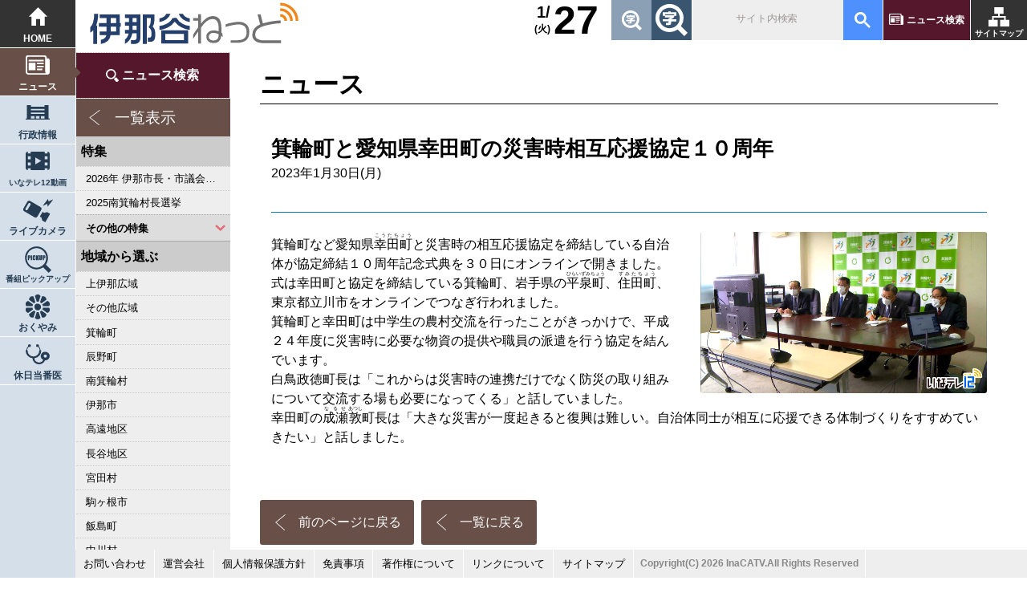

--- FILE ---
content_type: text/html; charset=UTF-8
request_url: https://ina-dani.net/topics/detail/?id=61770
body_size: 4565
content:
<!DOCTYPE HTML>
<html lang="ja">
<head>
  <meta charset="UTF-8" />
  <meta name="viewport" content="width=device-width, user-scalable=yes, maximum-scale=1.0, minimum-scale=1.0">
  <title>箕輪町と愛知県幸田町の災害時相互応援協定１０周年｜ニュース｜伊那谷ねっと</title>
    <meta name="keywords" content="地域情報,地域ポータル,ニュース,行政情報,ライブカメラ,伊那市,南箕輪村,箕輪町,長野県,南信">
    <meta name="description" content="伊那谷から長野県南部からニュースや地域情報をお届け！伊那谷発信地域ポータルサイトです。">
  <link rel="stylesheet" href="/css/reset.css?1618352760" />
<link rel="stylesheet" href="/css/common.css?1690165167" />
<link rel="stylesheet" href="/css/rp.css?1755652599" />
<script src="/js/pc/jquery-2.1.0.min.js?1544770920"></script>
<script src="/js/pc/ga.js?1544770920"></script>
<script src="/js/common.js?1544770920"></script>

  <script src="/js/pc/topics/side_content.js?1544770920"></script><script src="/js/pc/jquery.fontScaler.js"></script>
<script async src="https://www.googletagmanager.com/gtag/js?id=UA-51668172-2"></script>
<link rel="stylesheet" href="/js/pc/carousel/owl.carousel.min.css">
<script src="/js/pc/carousel/owl.carousel.js"></script>
<script src="/js/pc/script.js"></script>
  <!--[if lt IE 9]>
  <script src="js/html5shiv-printshiv.js"></script>
  <script src="js/css3-mediaqueries.js"></script>
  <script src="js/respond.src.js"></script>
  <![endif]-->
</head>
<body id="" class="topics detail">
  
<header class="header">
<h1><a href="/" title="伊那谷ねっと トップページ"><img src="/img/pc/parts/logo.svg" alt="伊那谷ねっと"></a></h1>
<a href="/sitemap" title="サイトマップ">サイトマップ</a>
<a href="/topics/search">ニュース検索</a>
<gcse:searchbox-only resultsUrl="/sitesearch"></gcse:searchbox-only>
<div class="font"></div>
<!--div class="filter"><input id="filter" type="checkbox"><label for="filter"></label></div-->
<div class="weather">
</div>
<div class="today"><b>27</b><u>1/</u><u>(火)</u></div>
</header>

<!-- PCナビ -->
<nav>
	<a href="/" title="トップページ">HOME</a>
    <a href="/topics">ニュース</a>
    <a href="/city_infos">行政情報</a>
    <a href="/inatv">いなテレ12動画</a>
    <a href="/live_cameras">ライブカメラ</a>
    <a href="/pickup">番組ピックアップ</a>
	<!--a href="/recipes" title="とよバンゴレシピ">とよバンゴレシピ</a>
	<a href="/shops" title="お店の情報">お店の情報</a>
	<a href="/events" title="イベント情報">イベント情報</a-->
    <a href="/obituaries">おくやみ</a>
    <a href="/doctors">休日当番医</a>
    <!--a href="/catv_infos">お知らせ</a>
	<a href="#" title="ページの先頭へ">ページの先頭へ</a-->
</nav>

	
<!-- SPメニュー -->
<div id="spmenu">
<input id="open" type="checkbox">
<label class="toggle" for="open"><i></i></label>
<aside>
<h1><a href="/" title="伊那谷ねっと トップページ"><img src="/img/pc/parts/logo.svg" alt="伊那谷ねっと"> HOME</a></h1>
<a href="/topics">ニュース</a>
<a href="/city_infos">行政情報</a>
<a href="/inatv">いなテレ12動画</a>
<a href="/live_cameras">ライブカメラ</a>
<a href="/pickup">番組ピックアップ</a>
<!--a href="/recipes" title="とよバンゴレシピ">とよバンゴレシピ</a-->
<!--a href="/shops" title="お店の情報">お店の情報</a-->
<!--a href="/events" title="イベント情報">イベント情報</a-->
<a href="/catv_infos">お知らせ</a>
<a href="/obituaries">おくやみ</a>
<a href="/doctors">休日当番医</a>
<a href="/topics/search">ニュース検索</a>
<a href="/ContactForms/?type=contact">お問い合わせ</a>
<a href="/company">運営会社</a>
<a href="/privacy">個人情報保護方針</a>
<a href="/disclaimer">免責事項</a>
<a href="/copyright">著作権について</a>
<a href="/external">リンクについて</a>
</aside>
</div>


<aside class="sidemenu">
<input type="checkbox" id="category">
<div>
<label for="category">カテゴリー選択</label>
<section>
  <ul>
  <li><a href="/topics/search">ニュース検索</a></li>
	<li class="all"><a href="/topics">一覧表示</a></li>
  </ul>
  <h4>特集</h4>
  <ul>
                  	      <li>
        <a href="/topics/result?feature=41&title=2026年 伊那市長・市議会議員選挙" title="2026年 伊那市長・市議会議員選挙">2026年 伊那市長・市議会議員選挙</a>
      </li>
                    	      <li>
        <a href="/topics/result?feature=40&title=2025南箕輪村長選挙" title="2025南箕輪村長選挙">2025南箕輪村長選挙</a>
      </li>
                	</ul><div class="pdmenu"><input type="checkbox" id="pdmenu1"><label for="pdmenu1">その他の特集</label><ul>    	      <li>
        <a href="/topics/result?feature=38&title=2023県議会議員選挙" title="2023県議会議員選挙">2023県議会議員選挙</a>
      </li>
                    	      <li>
        <a href="/topics/result?feature=39&title=2023箕輪町議選・南箕輪村議選" title="2023箕輪町議選・南箕輪村議選">2023箕輪町議選・南箕輪村議選</a>
      </li>
                    	      <li>
        <a href="/topics/result?feature=37&title=2022箕輪町長選挙" title="2022箕輪町長選挙">2022箕輪町長選挙</a>
      </li>
                    	      <li>
        <a href="/topics/result?feature=36&title=2022伊那市長選挙・伊那市議会議員選挙" title="2022伊那市長選挙・伊那市議会議員選挙">2022伊那市長選挙・伊那市議会議員選挙</a>
      </li>
                    	      <li>
        <a href="/topics/result?feature=35&title=2021南箕輪村長選・村議補欠選挙" title="2021南箕輪村長選・村議補欠選挙">2021南箕輪村長選・村議補欠選挙</a>
      </li>
                    	      <li>
        <a href="/topics/result?feature=34&title=2019箕輪町議選・南箕輪村議選" title="2019箕輪町議選・南箕輪村議選">2019箕輪町議選・南箕輪村議選</a>
      </li>
                    	      <li>
        <a href="/topics/result?feature=33&title=2019県議会議員選挙" title="2019県議会議員選挙">2019県議会議員選挙</a>
      </li>
                    	      <li>
        <a href="/topics/result?feature=31&title=2018伊那市長選・市議選" title="2018伊那市長選・市議選">2018伊那市長選・市議選</a>
      </li>
                    	      <li>
        <a href="/topics/result?feature=32&title=桜シリーズ2018" title="桜シリーズ2018">桜シリーズ2018</a>
      </li>
                    	      <li>
        <a href="/topics/result?feature=30&title=桜シリーズ2017" title="桜シリーズ2017">桜シリーズ2017</a>
      </li>
                    	      <li>
        <a href="/topics/result?feature=27&title=2015県議会議員選挙" title="2015県議会議員選挙">2015県議会議員選挙</a>
      </li>
                    	      <li>
        <a href="/topics/result?feature=26&title=2014箕輪町長選挙" title="2014箕輪町長選挙">2014箕輪町長選挙</a>
      </li>
                    	      <li>
        <a href="/topics/result?feature=28&title=東日本大震災から４年　３．１１の今" title="東日本大震災から４年　３．１１の今">東日本大震災から４年　３．１１の今</a>
      </li>
                    	      <li>
        <a href="/topics/result?feature=22&title=2014伊那市長選・市議選" title="2014伊那市長選・市議選">2014伊那市長選・市議選</a>
      </li>
                    	      <li>
        <a href="/topics/result?feature=25&title=南アルプス国立公園指定５０周年記念特集" title="南アルプス国立公園指定５０周年記念特集">南アルプス国立公園指定５０周年記念特集</a>
      </li>
                    	      <li>
        <a href="/topics/result?feature=1&title=カメラリポート" title="カメラリポート">カメラリポート</a>
      </li>
                    	      <li>
        <a href="/topics/result?feature=23&title=桜シリーズ2014" title="桜シリーズ2014">桜シリーズ2014</a>
      </li>
                    	      <li>
        <a href="/topics/result?feature=24&title=東日本大震災から３年　３．１１の今" title="東日本大震災から３年　３．１１の今">東日本大震災から３年　３．１１の今</a>
      </li>
                    	      <li>
        <a href="/topics/result?feature=2&title=上伊那 医師不足問題" title="上伊那 医師不足問題">上伊那 医師不足問題</a>
      </li>
                    	      <li>
        <a href="/topics/result?feature=3&title=新ごみ中間処理施設" title="新ごみ中間処理施設">新ごみ中間処理施設</a>
      </li>
                    	      <li>
        <a href="/topics/result?feature=18&title=伊那市長・市議選" title="伊那市長・市議選">伊那市長・市議選</a>
      </li>
                    	      <li>
        <a href="/topics/result?feature=4&title=朝の学舎" title="朝の学舎">朝の学舎</a>
      </li>
                    	      <li>
        <a href="/topics/result?feature=5&title=記者室" title="記者室">記者室</a>
      </li>
                    	      <li>
        <a href="/topics/result?feature=6&title=伊那谷1年365人" title="伊那谷1年365人">伊那谷1年365人</a>
      </li>
                    	      <li>
        <a href="/topics/result?feature=7&title=輝く経営者～その後" title="輝く経営者～その後">輝く経営者～その後</a>
      </li>
                    	      <li>
        <a href="/topics/result?feature=8&title=花ロマン" title="花ロマン">花ロマン</a>
      </li>
                    	      <li>
        <a href="/topics/result?feature=9&title=伝承　上伊那の50年" title="伝承　上伊那の50年">伝承　上伊那の50年</a>
      </li>
                    	      <li>
        <a href="/topics/result?feature=10&title=伝承　上伊那経済の牽引者たち" title="伝承　上伊那経済の牽引者たち">伝承　上伊那経済の牽引者たち</a>
      </li>
                    	      <li>
        <a href="/topics/result?feature=11&title=シリーズ　上伊那経済時事対談" title="シリーズ　上伊那経済時事対談">シリーズ　上伊那経済時事対談</a>
      </li>
                    	      <li>
        <a href="/topics/result?feature=12&title=人・森・農… 新しい地域社会をめざして" title="人・森・農… 新しい地域社会をめざして">人・森・農… 新しい地域社会をめざして</a>
      </li>
                    	      <li>
        <a href="/topics/result?feature=13&title=駒ヶ根市長選挙" title="駒ヶ根市長選挙">駒ヶ根市長選挙</a>
      </li>
                    	      <li>
        <a href="/topics/result?feature=14&title=2007年　県議会議員選挙" title="2007年　県議会議員選挙">2007年　県議会議員選挙</a>
      </li>
                    	      <li>
        <a href="/topics/result?feature=15&title=権兵衛トンネル開通1周年" title="権兵衛トンネル開通1周年">権兵衛トンネル開通1周年</a>
      </li>
                    	      <li>
        <a href="/topics/result?feature=16&title=豪雨被害" title="豪雨被害">豪雨被害</a>
      </li>
                    	      <li>
        <a href="/topics/result?feature=17&title=南大東島―伊那　1000キロを越える交流" title="南大東島―伊那　1000キロを越える交流">南大東島―伊那　1000キロを越える交流</a>
      </li>
                    	      <li>
        <a href="/topics/result?feature=19&title=新伊那市誕生へ" title="新伊那市誕生へ">新伊那市誕生へ</a>
      </li>
                    	      <li>
        <a href="/topics/result?feature=20&title=伊那谷 耐震強度偽装問題" title="伊那谷 耐震強度偽装問題">伊那谷 耐震強度偽装問題</a>
      </li>
                    	      <li>
        <a href="/topics/result?feature=21&title=2005年衆院選" title="2005年衆院選">2005年衆院選</a>
      </li>
                    	      <li>
        <a href="/topics/result?feature=29&title=その他" title="その他">その他</a>
      </li>
            	  </ul>
    </div></section>
<section>
  <h4>地域から選ぶ</h4>
  <ul>
        	      <li>
        <a href="/topics/result?area_id=1&title=上伊那広域">上伊那広域</a>
      </li>
        	      <li>
        <a href="/topics/result?area_id=2&title=その他広域">その他広域</a>
      </li>
        	      <li>
        <a href="/topics/result?area_id=3&title=箕輪町">箕輪町</a>
      </li>
        	      <li>
        <a href="/topics/result?area_id=18&title=辰野町">辰野町</a>
      </li>
        	      <li>
        <a href="/topics/result?area_id=19&title=南箕輪村">南箕輪村</a>
      </li>
        	      <li>
        <a href="/topics/result?area_id=20&title=伊那市">伊那市</a>
      </li>
        	      <li>
        <a href="/topics/result?area_id=21&title=高遠地区">高遠地区</a>
      </li>
        	      <li>
        <a href="/topics/result?area_id=22&title=長谷地区">長谷地区</a>
      </li>
        	      <li>
        <a href="/topics/result?area_id=23&title=宮田村">宮田村</a>
      </li>
        	      <li>
        <a href="/topics/result?area_id=24&title=駒ヶ根市">駒ヶ根市</a>
      </li>
        	      <li>
        <a href="/topics/result?area_id=25&title=飯島町">飯島町</a>
      </li>
        	      <li>
        <a href="/topics/result?area_id=26&title=中川村">中川村</a>
      </li>
      </ul>
</section>
<section>
  <h4>分類から選ぶ</h4>
  <ul>
        	      <li>
        <a href="/topics/result?cate=26&title=政治・行政">政治・行政</a>
      </li>
        	      <li>
        <a href="/topics/result?cate=17&title=農林・水産">農林・水産</a>
      </li>
        	      <li>
        <a href="/topics/result?cate=1&title=教育・文化・芸能">教育・文化・芸能</a>
      </li>
        	      <li>
        <a href="/topics/result?cate=20&title=スポーツ">スポーツ</a>
      </li>
        	      <li>
        <a href="/topics/result?cate=15&title=経済・産業・観光">経済・産業・観光</a>
      </li>
        	      <li>
        <a href="/topics/result?cate=16&title=医療・福祉・奉仕">医療・福祉・奉仕</a>
      </li>
        	      <li>
        <a href="/topics/result?cate=18&title=社会">社会</a>
      </li>
        	      <li>
        <a href="/topics/result?cate=19&title=くらし・話題">くらし・話題</a>
      </li>
      </ul>
</section>

</div>
</aside>
<main>
<header><h2>ニュース</h2></header>
<article>
	<section>
	<!-- JC-data title start -->
	<h2>箕輪町と愛知県幸田町の災害時相互応援協定１０周年</h2>
	<!-- JC-data title end -->
  	<time datetime="2023-01-30">
    2023年1月30日(月)
  </time>
	<!-- JC-data body start -->
          	<h3></h3>
		  <figure><img src="/uploads/topic/image/61770/63d79128bd1e8.JPG" alt="箕輪町と愛知県幸田町の災害時相互応援協定１０周年"><figcaption></figcaption></figure>	<p>箕輪町など愛知県<ruby>幸田町<rp>(</rp><rt>こうたちょう</rt><rp>)</rp></ruby>と災害時の相互応援協定を締結している自治体が協定締結１０周年記念式典を３０日にオンラインで開きました。<br />
式は幸田町と協定を締結している箕輪町、岩手県の<ruby>平泉町<rp>(</rp><rt>ひらいずみちょう</rt><rp>)</rp></ruby>、<ruby>住田町<rp>(</rp><rt>すみたちょう</rt><rp>)</rp></ruby>、東京都立川市をオンラインでつなぎ行われました。<br />
箕輪町と幸田町は中学生の農村交流を行ったことがきっかけで、平成２４年度に災害時に必要な物資の提供や職員の派遣を行う協定を結んでいます。<br />
白鳥政徳町長は「これからは災害時の連携だけでなく防災の取り組みについて交流する場も必要になってくる」と話していました。<br />
幸田町の<ruby>成瀬<rp>(</rp><rt>なるせ</rt><rp>)</rp></ruby><ruby>敦<rp>(</rp><rt>あつし</rt><rp>)</rp></ruby>町長は「大きな災害が一度起きると復興は難しい。自治体同士が相互に応援できる体制づくりをすすめていきたい」と話しました。<br />
&nbsp;</p>
                                  	  <!-- JC-data body end -->
    </section>
  <a href="javascript:history.back()" class="back">前のページに戻る</a>
  <a href="/topics" class="back">一覧に戻る</a>
  </article>
  		  
</main>

<footer class="footer">
	<ul>
	<li><a href="/ContactForms/?type=contact">お問い合わせ</a></li>
	<!--li><a href="http://inamai.com/www/contact/input.jsp" target="_blank">お問い合わせ</a></li-->
	<li><a href="/company">運営会社</a></li>
	<li><a href="/privacy">個人情報保護方針</a></li>
	<li><a href="/disclaimer">免責事項</a></li>
	<li><a href="/copyright">著作権について</a></li>
	<li><a href="/external">リンクについて</a></li>
	<li><a href="/sitemap">サイトマップ</a></li>
	<li><small>Copyright(C) 2026 InaCATV.All Rights Reserved</small></li>
	</ul>
</footer>
</body>
</html>

--- FILE ---
content_type: image/svg+xml
request_url: https://ina-dani.net/img/pc/icon/city_info_b.svg
body_size: 305
content:
<svg id="レイヤー_1" data-name="レイヤー 1" xmlns="http://www.w3.org/2000/svg" viewBox="0 0 87 52.67"><defs><style>.cls-1{fill:#253c53;}</style></defs><title>アートボード 1</title><path class="cls-1" d="M82.92,49.33V0H67.85V5.83H19.15V0H4.08V49.33H0v3.34H87V49.33ZM19.15,13.9h48.7v4.93H19.15Zm0,13h48.7v4.93H19.15Zm0,22.42V39.91H31.7v9.42Zm18.08,0V39.91H49.77v9.42Zm18.07,0V39.91H67.85v9.42Z"/></svg>

--- FILE ---
content_type: image/svg+xml
request_url: https://ina-dani.net/img/pc/icon/livecamera_b.svg
body_size: 737
content:
<svg id="レイヤー_1" data-name="レイヤー 1" xmlns="http://www.w3.org/2000/svg" viewBox="0 0 68.48 53.01"><defs><style>.cls-1{fill:#253c53;}</style></defs><title>アートボード 1</title><path class="cls-1" d="M39.36,18,16.29,4.72a5.3,5.3,0,0,0-7.2,1.93L.71,21.07a5.22,5.22,0,0,0,1.88,7.14l0,0L25.7,41.46a5.28,5.28,0,0,0,7.19-1.93l8.39-14.42A5.24,5.24,0,0,0,39.36,18ZM16.52,13.23,10.16,24.17a2.74,2.74,0,0,1-4.88-2.49,1.71,1.71,0,0,1,.13-.23l6.36-10.94a2.75,2.75,0,0,1,3.75-1,2.71,2.71,0,0,1,1,3.7ZM48.24,31.59l-3.76-2.15L38.27,40.13,42,42.28,43.83,49l7,4L62,33.78l-7-4ZM68.4,1.45a.42.42,0,0,0-.51-.13L57.76,5.78,57.56.42A.43.43,0,0,0,57.11,0a.42.42,0,0,0-.31.15L45.55,14.57a.49.49,0,0,0-.08.39,1.09,1.09,0,0,0,.08.15.41.41,0,0,0,.51.13l9.55-4.37L56,16.63a.44.44,0,0,0,.3.39.43.43,0,0,0,.46-.15L68.39,2A.45.45,0,0,0,68.4,1.45Z"/></svg>